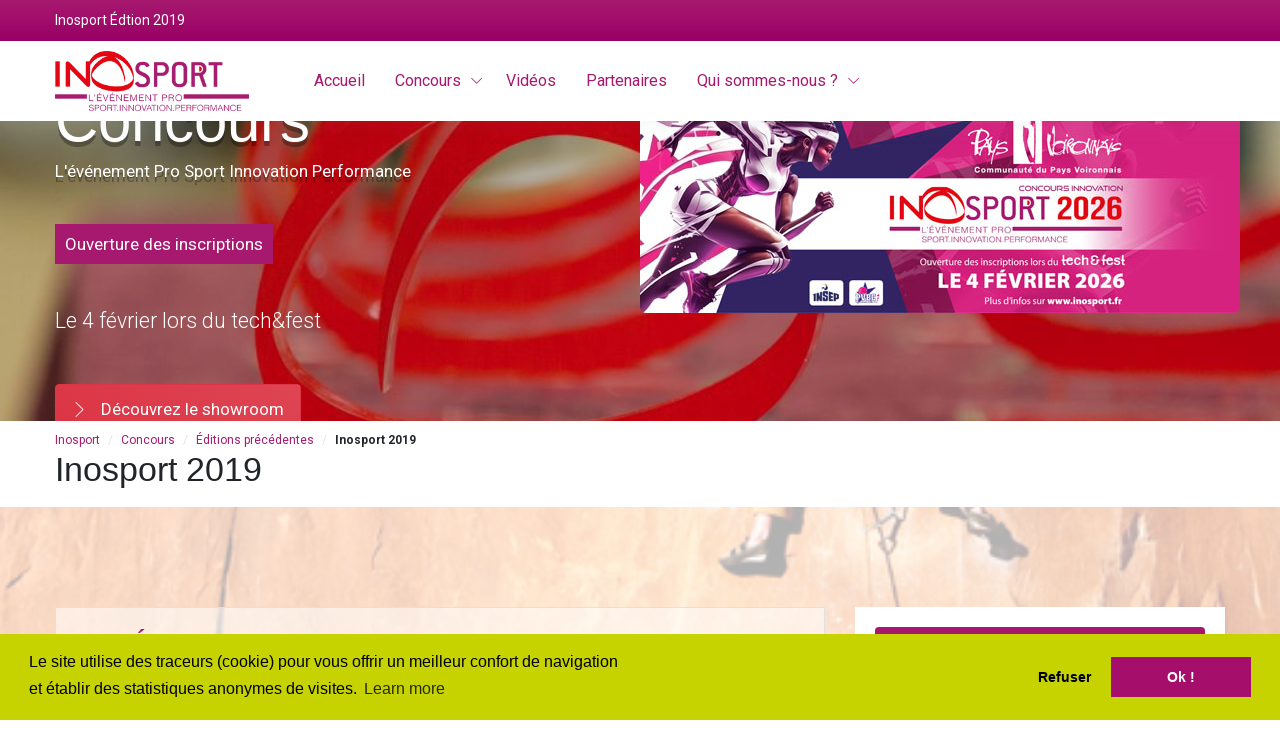

--- FILE ---
content_type: text/html; charset=utf-8
request_url: https://www.inosport.fr/54-inosport-2019.html
body_size: 6966
content:
<!doctype html>
<html lang="fr" xmlns="http://www.w3.org/1999/xhtml">
<head>
<meta charset="utf-8">
<title>Inosport Édtion 2019</title>
<meta name="description" content="Programme et laur&eacute;ats du concours inosport 2019, l&#039;&eacute;v&eacute;nement innovation sport loisirs sant&eacute; bien-&ecirc;tre">
<meta name="keywords" content="inosport, concours, dentes, ditions, showroom, programme, innovations, contact, actualit, accueil, inscriptions, presse, gales, avenue, charavines, voiron, brunerie, campus, pratiques, plan, site, mentions, vid, innovation, sport, nement, ats, laur, loisirs, sant, sommes-nous, contexte, partenaires, tre, bien-, infos">

<meta name="viewport" content="width=device-width, maximum-scale=5, initial-scale=1, user-scalable=0">
<!--[if IE]><meta http-equiv='X-UA-Compatible' content='IE=edge,chrome=1'><![endif]-->

<!-- up to 10% speed up for external res -->
<link rel="dns-prefetch" href="https://fonts.googleapis.com/">
<link rel="dns-prefetch" href="https://fonts.gstatic.com/">
<link rel="preconnect" href="https://fonts.googleapis.com/">
<link rel="preconnect" href="https://fonts.gstatic.com/">
<!-- preloading icon font is helping to speed up a little bit -->
<link rel="preload" href="https://www.inosport.fr/assets/fonts/flaticon/Flaticon.woff2" as="font" type="font/woff2" crossorigin>

<link rel="stylesheet" href="https://www.inosport.fr/assets/css/core.min.css">
<link rel="stylesheet" href="https://www.inosport.fr/assets/css/vendor_bundle.min.css">
<link rel="stylesheet" href="https://fonts.googleapis.com/css?family=Roboto:300,400,500,700&amp;display=swap">


<!-- favicon -->
<link rel="shortcut icon" href="https://www.inosport.fr/favicon.ico">
<link rel="apple-touch-icon" href="https://www.inosport.fr/favicon/apple-icon-152x152.png">
<link rel="manifest" href="https://www.inosport.fr/favicon/manifest.json">
<meta name="theme-color" content="#e2001a">

<link rel="alternate" type="application/rss+xml" title="Inosport - A la Une" href="http://www.inosport.fr/rss.php">
    
    <link rel="stylesheet" type="text/css" title="Défaut" media="screen" href="https://www.inosport.fr/css/SIT_INOSPORT_style.css">
<link rel="stylesheet" type="text/css" href="//cdnjs.cloudflare.com/ajax/libs/cookieconsent2/3.0.3/cookieconsent.min.css" />
<script src="//cdnjs.cloudflare.com/ajax/libs/cookieconsent2/3.0.3/cookieconsent.min.js"></script>
<script>
function setCookie(cname, cvalue, exdays) {
    var d = new Date();
    d.setTime(d.getTime() + (exdays*24*60*60*1000));
    var expires = "expires="+ d.toUTCString();
    document.cookie = cname + "=" + cvalue + ";" + expires + ";path=/";
}
window.addEventListener("load", function(){
var p;
//corporate: {"popup":{"background":"#edeff5","text":"#838391"},"button":{"background":"#4b81e8"}}
window.cookieconsent.initialise({
  "palette": {
    "popup": {
      "background": "#c6d300"
    },
    "button": {
      "background": "#a50e6a"
    }
  },
  "type": "opt-out",
   "position": "bottom",
  "content": {
    "message": "Le site utilise des traceurs (cookie) pour vous offrir un meilleur confort de navigation<br>et établir des statistiques anonymes de visites.",
    "dismiss": "Ok !",
    "deny": "Refuser"
      },
  "revokeBtn":"<div class=\"cc-revoke {{classes}}\">Gestion des cookies</div>",
  onInitialise: function (status) {
      var type = this.options.type;
      var didConsent = this.hasConsented();
      if (type == 'opt-in' && didConsent) {
        // enable cookies        
      }
      if (type == 'opt-out' && !didConsent) {
        // disable cookies        
      }
    },
     
    onStatusChange: function(status, chosenBefore) {
      var type = this.options.type;
      var didConsent = this.hasConsented();
      if (type == 'opt-in' && didConsent) {
        // enable cookies                  
      }
      if (type == 'opt-out' && !didConsent) {
        // disable cookies     
        setCookie('C_ACCEPT_ANALYTICS', 0, 390); //390 jours = 13 mois                     
      }
      if (type == 'opt-out' && didConsent) {
        // disable cookies     
        setCookie('C_ACCEPT_ANALYTICS', 1, 390); //390 jours = 13 mois                     
      }
    },
     
    onRevokeChoice: function() {
      var type = this.options.type;
      if (type == 'opt-in') {
        // disable cookies 
      }
      if (type == 'opt-out') {
        // enable cookies
        setCookie('C_ACCEPT_ANALYTICS', 1, 390); //390 jours = 13 mois  
      }
    }  
}, function (popup) {
    p = popup;
  }),
    $('.btn-cookieconsent-open').click(function() {
        p.open();    
    });
    $('.btn-cookieconsent-allow').click(function() {
        setCookie('C_ACCEPT_ANALYTICS', 1, 390); //390 jours = 13 mois
        p.setStatus(cookieconsent.status.allow);  
        p.close();        

        $('#cookieconsent-div-allow').show(); 
        $('#cookieconsent-div-deny').hide(); 
        $('button.btn-cookieconsent-allow').hide();
        $('button.btn-cookieconsent-deny').show();  
    });
    $('.btn-cookieconsent-deny').click(function() {
        setCookie('C_ACCEPT_ANALYTICS', 0, 390); //390 jours = 13 mois
        p.setStatus(cookieconsent.status.deny);  
        p.close();

        $('#cookieconsent-div-deny').show(); 
        $('#cookieconsent-div-allow').hide();   
         $('button.btn-cookieconsent-allow').show();
        $('button.btn-cookieconsent-deny').hide();
    });    
  });
</script>    <div id="fb-root"></div>

<script>(function(d, s, id) {

  var js, fjs = d.getElementsByTagName(s)[0];

  if (d.getElementById(id)) return;

  js = d.createElement(s); js.id = id;

  js.src = "//connect.facebook.net/fr_FR/sdk.js#xfbml=1&version=v2.10&appId=356031467754461";

  fjs.parentNode.insertBefore(js, fjs);

}(document, 'script', 'facebook-jssdk'));</script>

<!-- Google tag (gtag.js) -->
<script async src="https://www.googletagmanager.com/gtag/js?id=G-VFFNF7F22F"></script>
<script>
  window.dataLayer = window.dataLayer || [];
  function gtag(){dataLayer.push(arguments);}
  gtag('js', new Date());

  gtag('config', 'G-VFFNF7F22F');
  gtag('config', 'UA-49271131-3');
</script>
<!-- Matomo -->
<script>
  var _paq = window._paq = window._paq || [];
  /* tracker methods like "setCustomDimension" should be called before "trackPageView" */
  _paq.push(['trackPageView']);
  _paq.push(['enableLinkTracking']);
  (function() {
    var u="//stats.fasilaweb.fr/";
    _paq.push(['setTrackerUrl', u+'matomo.php']);
    _paq.push(['setSiteId', '25']);
    var d=document, g=d.createElement('script'), s=d.getElementsByTagName('script')[0];
    g.async=true; g.src=u+'matomo.js'; s.parentNode.insertBefore(g,s);
  })();
</script>
<!-- End Matomo Code -->
    
</head>
<!--<body class="layout-boxed header-sticky bg-cover bg-fixed" style="background-image:url('/images/interface/inosport2015.jpg')">//-->
<body class="header-sticky">
<!-- wrapper //-->
<div id="wrapper">

    

    <header id="header" class="shadow-xs text-white menu-fixed">

    
      <div id="top_bar" class="bg-gradient-inosport fs--14 js-ignore  pt--10 pb--10">

      

          <div class="container">

              <div class="text-nowrap">

                  <div class="d-flex justify-content-between">

                    <div class="d-inline-block float-start">

                        Inosport Édtion 2019
                    </div>

                    <div class="d-inline-block float-end">

                        

                    </div>

                  </div>

              </div><!--div.text-nowrap//-->

          </div><!--div.container//-->

      </div> <!--div.top_bar//-->

    

    

    <!-- NAVBAR -->

	<div class="container position-relative">

        <nav class="navbar navbar-expand-lg justify-content-lg-between justify-content-md-inherit">        

        <div class="align-items-start">

			<!-- mobile menu button : show -->

			<button class="navbar-toggler" type="button" data-toggle="collapse" data-target="#navbarMainNav" aria-controls="navbarMainNav" aria-expanded="false" aria-label="Toggle navigation">

				<svg width="25" viewBox="0 0 20 20">

					<path d="M 19.9876 1.998 L -0.0108 1.998 L -0.0108 -0.0019 L 19.9876 -0.0019 L 19.9876 1.998 Z"></path>

					<path d="M 19.9876 7.9979 L -0.0108 7.9979 L -0.0108 5.9979 L 19.9876 5.9979 L 19.9876 7.9979 Z"></path>

					<path d="M 19.9876 13.9977 L -0.0108 13.9977 L -0.0108 11.9978 L 19.9876 11.9978 L 19.9876 13.9977 Z"></path>

					<path d="M 19.9876 19.9976 L -0.0108 19.9976 L -0.0108 17.9976 L 19.9876 17.9976 L 19.9876 19.9976 Z"></path>

				</svg>

			</button>



			<!-- 

				Logo : height: 70px max

			-->

			
                  <a class="navbar-brand" href="/">

              	

      			<img src="https://www.inosport.fr/images/interface/logo-inosport.png" width="194" height="70" alt="Inosport" title="Inosport">

      		</a>

		</div>

      	 

      <!-- Menu -->

      <div class="collapse navbar-collapse navbar-animate-fadein" id="navbarMainNav">

            <!-- MOBILE MENU NAVBAR -->

			<div class="navbar-xs d-none"><!-- .sticky-top -->

				<!-- mobile menu button : close -->

				<button class="navbar-toggler pt-0" type="button" data-toggle="collapse" data-target="#navbarMainNav" aria-controls="navbarMainNav" aria-expanded="false" aria-label="Toggle navigation">

					<svg width="20" viewBox="0 0 20 20">

						<path d="M 20.7895 0.977 L 19.3752 -0.4364 L 10.081 8.8522 L 0.7869 -0.4364 L -0.6274 0.977 L 8.6668 10.2656 L -0.6274 19.5542 L 0.7869 20.9676 L 10.081 11.679 L 19.3752 20.9676 L 20.7895 19.5542 L 11.4953 10.2656 L 20.7895 0.977 Z"></path>

					</svg>

				</button>

				<!-- 

					Mobile Menu Logo 

					Logo : height: 70px max

				-->

				
                    <a class="navbar-brand" href="/">

                
                <img src="https://www.inosport.fr/images/interface/logo-inosport.png" width="194" height="70" alt="Inosport" title="Inosport">

                </a>

			</div>

			<!-- /MOBILE MENU NAVBAR -->

      

                  

          

          

          

          <!-- NAVIGATION -->

        <ul class="navbar-nav">

              <!-- Home -->

              
                    <li class="nav-item active"><a href="/" id="mainNavHome" class="nav-link" 										

										aria-haspopup="false" 

										aria-expanded="false">

										<span>Accueil</span>

									</a></li>

               						

              <!-- /Home --> 

               

                    <li class="nav-item dropdown active">

                    <a href="#" id="mainNavPagesPGS_EVENEMENT" class="nav-link dropdown-toggle" 

										data-toggle="dropdown" 

										aria-haspopup="true" 

										aria-expanded="false">

										Concours
									</a>

                    <div aria-labelledby="mainNavPagesPGS_EVENEMENT" class="dropdown-menu dropdown-menu-clean dropdown-menu-hover">

                    <ul class="list-unstyled m-0 p-0">                

                       

                            
                                            <li class="dropdown-item"><a href="https://www.inosport.fr/63-prix-inosport-concours.html">Concours</a>

                                          </li>
                                            <li class="dropdown-item"><a href="https://www.inosport.fr/14-showroom-innovations.html">Showroom Innovations</a>

                                          </li><li class="dropdown-item dropdown"><a href="#" class="dropdown-link" data-toggle="dropdown">Éditions précédentes</a>

                                          <ul class="dropdown-menu dropdown-menu-hover dropdown-menu-block-md shadow-lg b-0 m-0">

                                          <li class="dropdown-item"><a href="https://www.inosport.fr/69-inosport-2024.html">Inosport 2024</a></li><li class="dropdown-item"><a href="https://www.inosport.fr/67-inosport-2023.html">Inosport 2023</a></li><li class="dropdown-item"><a href="https://www.inosport.fr/66-inosport-2022.html">Inosport 2022</a></li><li class="dropdown-item"><a href="https://www.inosport.fr/64-inosport-2021.html">Inosport 2021</a></li><li class="dropdown-item"><a href="https://www.inosport.fr/62-inosport-2020.html">Inosport 2020</a></li><li class="dropdown-item active"><a href="https://www.inosport.fr/54-inosport-2019.html">Inosport 2019</a></li>
                                          </ul><!-- niveau 3 //--></li>
                    

                    

                    

                    </ul>

                    </div>                                           

                    </li>

                
          
          
                    <li class="nav-item">

                    <a href="https://www.inosport.fr/60-les-videos-inosport.html" id="mainNavPagesPGS_VIDEO" class="nav-link" 										

										aria-haspopup="false" 

										aria-expanded="false">

										<span>Vidéos</span>

									</a>                    

                    </li>

                
          
          
                    <li class="nav-item">

                    <a href="https://www.inosport.fr/17-nos-partenaires.html" id="mainNavPagesPGS_PARTENAIRE" class="nav-link" 										

										aria-haspopup="false" 

										aria-expanded="false">

										<span>Partenaires</span>

									</a>                    

                    </li>

                
          
           

                    <li class="nav-item dropdown">

                    <a href="#" id="mainNavPagesPGS_SOCIETE" class="nav-link dropdown-toggle" 

										data-toggle="dropdown" 

										aria-haspopup="true" 

										aria-expanded="false">

										Qui sommes-nous ?
									</a>

                    <div aria-labelledby="mainNavPagesPGS_SOCIETE" class="dropdown-menu dropdown-menu-clean dropdown-menu-hover">

                    <ul class="list-unstyled m-0 p-0">                

                       

                            
                                            <li class="dropdown-item"><a href="https://www.inosport.fr/10-contexte.html">Contexte</a>

                                          </li>
                                            <li class="dropdown-item"><a href="https://www.inosport.fr/24-informations-pratiques.html">Infos pratiques</a>

                                          </li>
                                            <li class="dropdown-item"><a href="https://www.inosport.fr/3-actualites.html">Actualités</a>

                                          </li>
                                            <li class="dropdown-item"><a href="https://www.inosport.fr/16-espace-presse.html">Presse</a>

                                          </li>
                                            <li class="dropdown-item"><a href="https://www.inosport.fr/4-nous-contacter.html">Contact</a>

                                          </li>
                    

                    

                    

                    </ul>

                    </div>                                           

                    </li>

                
          
               

              

          </ul>

          <!-- /NAVIGATION -->

          

          

          

      </div> <!-- div#navbarMainNav//-->  

      <!-- Menu -->

         

             

      </nav>

    </div> <!-- div.container NAVBAR//-->

    </header>                

        
<!-- 
				SWIPER 

				Buttons position:
					.swiper-btn-group-start
					.swiper-btn-group-end
			-->
			<section class="swiper-container swiper-btn-group swiper-btn-group-end text-white p-0 h--300 overflow-hidden"
				data-swiper='{
					"slidesPerView": 1,
					"spaceBetween": 0,
					"autoplay": { "delay" : 6500, "disableOnInteraction": true },
					"loop": true,
					"pagination": { "type": "bullets" }
				}'>

				<div class="swiper-wrapper h--300">
                
                					<!-- slide 2 -->
					<div class="h--300 swiper-slide d-middle bg-white overlay-dark overlay-opacity-2 d-middle bg-cover" style="background-image:url('/images/interface/slider-concours.jpg')">
						<div class="container z-index-10 text-white">
                              <p class="position-absolute right-0">
                                  <img src="https://www.inosport.fr/images/interface/slider-concours-2026.jpg" title="Concours Inosport" alt="Concours Inosport" class="img-fluid hidden-md-down" style="border-radius: 0.4rem;">
                              </p>
                                                                                 
							<h1 class="h2-xs fs--60 line-height-1 text-shadow-dark">Concours</h1>
                            
							<p class="text-shadow-dark" data-swiper-parallax="20">
								L'événement Pro Sport Innovation Performance
							</p>
                            <p class="mt-5" data-swiper-parallax="40"><span class="bg-violet text-white p--10">Ouverture des inscriptions</span></p>
                            <p class="mt-5 lead" data-swiper-parallax="40">Le 4 f&eacute;vrier lors du tech&amp;fest</p>
							                            <p class="mt-5" data-swiper-parallax="60">
								<a href="https://www.inosport.fr/14-showroom-innovations.html" class="btn btn-danger transition-hover-top">
									<i class="fi fi-arrow-end"></i>
									Découvrez le showroom
								</a>
							</p>
                            						</div>
					</div>
					<!-- /slide 1 -->
                    
                    
					<!-- slide 2 -->
                    					<!-- /slide 2 -->


					<!-- slide 3 -->
                    					<!-- /slide 3 -->


					<!-- slide 4 -->
                    					<!-- /slide 3 -->
                				</div>

				<!-- Add Arrows -->
				<div class="swiper-button-next swiper-button-white"></div>
				<div class="swiper-button-prev swiper-button-white"></div>

				<!-- Add Pagination -->
				<div class="swiper-pagination"></div>

			</section>	
			<!-- /SWIPER -->
    <section class="bg-white pb--10 pt--10 mt-00 mb-00">
    <div class="container">
    <nav aria-label="breadcrumb">
<ol class="breadcrumb fs--12">
<li class="breadcrumb-item"><a href="https://www.inosport.fr" itemprop="url">Inosport</a></li>
 <li class="breadcrumb-item"><a href="https://www.inosport.fr/38-inosport-evenement-innovation-sport-loisirs-sante-bien-etre.html" itemprop="url">Concours</a></li>
 <li class="breadcrumb-item"><a href="https://www.inosport.fr/9-editions-precedentes.html" itemprop="url">Éditions précédentes</a></li>
 <li class="breadcrumb-item"><strong>Inosport 2019</strong></li>
</ol>
</nav>
    <h2>Inosport 2019</h2>
    </div>
    </section>
    
<section class="bg-white mb-1 bg-cover bg-fixed overlay-light overlay-opacity-7" style="background-image:url('https://www.inosport.fr/images/interface/image_escalade.jpg');background-repeat:no-repeat;">
<div class="container">
            <div class="row">
        <div class="col-12 col-md-8">
     
    
      
                        	
    <a name="contenu" accesskey="s" href="#contenu"></a> 
    
                                           
     	
        <div class="overlay-light overlay-opacity-5 p--20 border">  	
    <div id="paragraphe288" class="paragraphe h3-centered">
<a name="paragraphe288"></a><h3 class="text-uppercase">10° édition d'Inosport - Jeudi 6 juin 2019</h3>
<p><img style="display: block; margin-left: auto; margin-right: auto;" class="" src="/webotheque/images/107-pub-a4-inosport-tr-2019-copier-.jpg" width="424" height="600" alt="Inosport 2019"   /></p><br class="clr">
</div>
<div id="paragraphe293" class="paragraphe">
<a name="paragraphe293"></a><div class="bloc0"><h4><strong><img src="https://www.inosport.fr/images/puce_orange.gif" title="Les ateliers 2019" alt="Les ateliers 2019" border="0"></strong> <a href="https://www.inosport.fr/58-les-ateliers-edition-2019.html">Les ateliers 2019</a></h4>
</div>
<div class="bloc1"><h4><strong><img src="https://www.inosport.fr/images/puce_orange.gif" title="Les intervenants 2019" alt="Les intervenants 2019" border="0"></strong> <a href="https://www.inosport.fr/56-les-intervenants-edition-2019.html">Les intervenants 2019</a></h4>
</div>
<div class="bloc0"><h4><strong><img src="https://www.inosport.fr/images/puce_orange.gif" title="Les candidats 2019" alt="Les candidats 2019" border="0"></strong> <a href="https://www.inosport.fr/55-les-candidats-edition-2019-inosport.html">Les candidats 2019</a></h4>
</div>
<div class="bloc1"><h4><strong><img src="https://www.inosport.fr/images/puce_orange.gif" title="Les laur&eacute;ats 2019" alt="Les laur&eacute;ats 2019" border="0"></strong> <a href="https://www.inosport.fr/57-les-laureats-inosport-2019.html">Les laur&eacute;ats 2019</a></h4>
</div>
<br class="clr">
</div>
    	
    </div>
                    </div> <!--div.col-md-8//-->
        <div class="col-12 col-md-4">
        <div class="sticky-kit bg-white p--20">
        <div class="position-relative bg-gradient-inosport text-white p--10 rounded text-center">
                                            <h3 class="fs--20 text-white">
												Concours Inosport
											</h3>
											<span class="badge badge-danger fs--45 w--100 h--100 badge-pill rounded-circle">
												<i class="fi fi-lightning mt-1"></i>
											</span><p class="mt--10">
                    <span class="fs--30">Ouverture</span><br><span class="fs--30"> des inscriptions</span> Le 4 f&eacutevrier lors du tech&amp;fest<br><span class="rouge">J-14</span><br><br><a href="https://www.inosport.fr/14-showroom-innovations.html" class="text-white btn btn-danger">Découvrez le showroom</a></p>
<!-- svg shape -->
				<svg class="position-absolute bottom-0 left-0 right-0" viewBox="0 0 1924 72"><path fill="#ffffff" d="M962 0c-455 1.5-962 72-962 72h1924s-507-70.5-962-72z"></path></svg></div><ul class="list-group mt--20 mb--20"><li class="list-group-item"><a href="https://www.inosport.fr/24-informations-pratiques.html">Infos pratiques</a></li>
<li class="list-group-item"><a href="https://www.inosport.fr/16-espace-presse.html">Presse</a></li>
<li class="list-group-item"><a href="https://www.inosport.fr/17-nos-partenaires.html">Partenaires</a></li>
<li class="list-group-item"><a href="https://www.inosport.fr/4-nous-contacter.html">Contact</a></li>
</ul><div id="paragraphe285" class="paragraphe par_style_2">
<a name="paragraphe285"></a><h3 class="text-uppercase">Au sommaire</h3>
<p><strong><img src="https://www.inosport.fr/images/puce_orange.gif" title="Les ateliers de l&#039;&eacute;dition 2019" alt="Les ateliers de l&#039;&eacute;dition 2019" border=0></strong> <a href="https://www.inosport.fr/58-les-ateliers-edition-2019.html">Les ateliers 2019</a><br>
<strong><img src="https://www.inosport.fr/images/puce_orange.gif" title="Les intervenants de l&#039;&eacute;dition 2019" alt="Les intervenants de l&#039;&eacute;dition 2019" border=0></strong> <a href="https://www.inosport.fr/56-les-intervenants-edition-2019.html">Les intervenants 2019</a><br>
<strong><img src="https://www.inosport.fr/images/puce_orange.gif" title="Les candidats de l&#039;&eacute;dition 2019 d&#039;Inosport" alt="Les candidats de l&#039;&eacute;dition 2019 d&#039;Inosport" border=0></strong> <a href="https://www.inosport.fr/55-les-candidats-edition-2019-inosport.html">Les candidats 2019</a><br>
<strong><img src="https://www.inosport.fr/images/puce_orange.gif" title="Les laur&eacute;ats Inosport 2019" alt="Les laur&eacute;ats Inosport 2019" border=0></strong> <a href="https://www.inosport.fr/57-les-laureats-inosport-2019.html">Les laur&eacute;ats 2019</a><br>
</p><br class="clr">
</div>
<div class="fb-page" data-href="https://www.facebook.com/PrixInosport/" data-small-header="false" data-adapt-container-width="true" data-hide-cover="false" data-show-facepile="false">
        <blockquote cite="https://www.facebook.com/PrixInosport/" class="fb-xfbml-parse-ignore"><a href="https://www.facebook.com/PrixInosport/">Inosport</a></blockquote>
        </div>
        </div>                       
        </div>
        </div> <!--div.row//-->
                        
    </div> <!--div.container //-->
</section>
        
      
    
<footer id="footer" class="footer-light py-4">
    <div class="container">
    <div class="inner">
        <p class="links text-center">    
                    <a href="https://www.inosport.fr" title="Inosport">Accueil</a>		 
             
                    | <a href="https://www.inosport.fr/3-actualites.html" title="Actualit&eacute;s">Actualit&eacute;s</a>		 
         
                 
                     | <a href="https://www.inosport.fr/2-inosport-programme-journee.html" title="Programme">Programme</a>		 
         
                    | <a href="https://www.inosport.fr/15-inscriptions.html" title="Inscriptions">Inscriptions</a>		 
                            | <a href="https://www.inosport.fr/5-mentions-legales.html" accesskey="8" title="Mentions l&eacute;gales">Mentions l&eacute;gales</a>		 
          
                    | <a href="https://www.inosport.fr/4-nous-contacter.html" title="Contact">Contact</a>		 
                            | <a href="https://www.inosport.fr/6-plan-site.html" accesskey="3" title="Plan du site">Plan du site</a>
                | <a href="http://www.inosport.fr/rss.php"><img style="vertical-align:middle;border:0;width:44px;height:14px" src="https://www.inosport.fr/images/rss.gif" alt="Fils RSS" title="Fils RSS"></a>             
        | <a href="https://www.youtube.com/channel/UCl6KLtKmvzgYYMcpihHpVBA" target="_blank" style="text-decoration:none;">
            <img src="https://www.inosport.fr/images/interface/youtube.png" alt="Youtube" style="border:0;width:16px;height:16px;"/></a>                            
         | <a href="https://www.facebook.com/PrixInosport/" target="_blank"><img style="vertical-align:middle;border:0;width:16px;height:16px" src="https://www.inosport.fr/images/facebook-on.gif" alt="Inosport est sur Facebook" title="Inosport est sur Facebook"></a>
        | <a href="https://twitter.com/Inosport_" target="_blank"><img style="vertical-align:middle;border:0;width:16px;height:16px" src="https://www.inosport.fr/images/interface/twitter.png" alt="Inosport est sur Twitter" title="Inosport est sur Facebook"></a>
        | <a href="https://www.linkedin.com/company/inosport/" target="_blank"><img style="vertical-align:middle;border:0;width:16px;height:16px" src="https://www.inosport.fr/images/interface/linkedin.png" alt="Inosport est sur Linkedin" title="Inosport est sur Linkedin"></a>
       
       
        <br>
        </p>
        <p class="text-center"><small>
        &copy; Inosport - Campus la Brunerie - Avenue de Charavines - 38500 Voiron
        </small></p>                
</div> <!--.inner //-->  
</div>  <!--.container //-->   
</footer>  <!--#pied //-->         
    
  
        
</div> <!--wrapper //-->
    
    <script src="https://www.inosport.fr/assets/js/core.min.js" type="text/javascript"></script>
<script src="https://www.inosport.fr/script/formcheck.js" type="text/javascript"></script>
            <script type="text/javascript" src="https://www.inosport.fr/script/jquery.nospam.js"></script>
        <script type="text/javascript">
        	$(document).ready(function(){                	    
        		$('a.espam_normal').nospam({ filterLevel: 'normal' });
        		$('a.espam_low').nospam({ filterLevel: 'low' });    		       			
        		$('span.espam_normal').nospam({ filterLevel:'normal' });
        		$('span.espam_low').nospam({ filterLevel:'low' });
        		
        		$('a.espam_replace_low').nospam({ replaceText: true, filterLevel: 'low' });
                $('a.espam_replace_normal').nospam({ replaceText: true, filterLevel: 'normal' });     
        	});
        </script>
      
</body>
</html>


--- FILE ---
content_type: text/css
request_url: https://www.inosport.fr/css/SIT_INOSPORT_style.css
body_size: 1253
content:
#header.menu-fixed {
    /*position:fixed;*/    
}
@import url('https://fonts.googleapis.com/css?family=Open+Sans:300,400,700&display=swap');


h1, h2, h3, h4, h5, h6 {
	font-family: 'Open Sans',Arial,Helvetica,sans-serif;
    font-weight:400;	
}
.bg-green, .bg-vert {
    background:#c8d200;
}

.bg-gradient-inosport {
  background: #990066;
  background: -webkit-gradient(linear, left top, left bottom, from(#5c35b1), to(#4c2c92)) !important;
  background: linear-gradient(to bottom, #A7196F 0%, #990066 100%) !important; }
  
  
.badge-inosport {
  color: #ffffff;
  background-color: #A7196F; }
  a.badge-inosport:hover, a.badge-inosport:focus {
    color: #ffffff;
    background-color: #990066; }
  a.badge-inosport:focus, a.badge-inosport.focus {
    outline: 0;
    box-shadow: 0 0 0 0.2rem rgba(220, 53, 69, 0.5); }
.text-inosport {
  color: #A7196F !important; }
.text-green {
    color:#c8d600 !important;
} 
.text-vert {
    color:#c8d600 !important;
}   
a.btn:link, a.btn:visited {color:#FFFFFF;}  
.text-shadow-dark {
  text-shadow: rgba(0, 0, 0, 0.3) 0 5px 0; }   
  
.text-shadow-white {
  text-shadow: rgba(255, 255, 255, 0.3) 0 5px 0; } 
/* Liens */
a, a:link {
	color: #0066cc;
    color: #A7196F;
	text-decoration:none;
}
a:hover, a:active, a:focus {
    color:#9900cc;
    text-decoration:underline;
}
a:visited {
  color: #cc3366;
}
a.alt {
    font-weight:bold;
}
h3 {
    text-transform:uppercase !important;
}
h3, h3 a:link, h3 a:visited {
    color:#A7196F;    
}
h4, h4 a:link, h4 a:visited {
    color:#BEC80F; /* vert */
    color:#A7196F; /* violet*/    
}
h3 a:hover,
h4 a:hover {
    color:#e10f21;
    text-decoration:none;
}
.text-capital {
  text-transform: capitalize !important; }
p, p.h1, p.h2, p.h3, p.h4, p.h5, p.h6 {
    color: #6c757d;
    color:#303030;
}  
p.accroche, span.accroche {
    color:#668833 !important;
    font-size:1.05em;    
}
p.bleu, span.bleu, h4.bleu, h4.bleu a:link, span.bleu a:link, span.bleu a:visited {
    color:#8bb1ba !important;    
}
p.vert, span.vert, h4.vert, h4.vert a:link, h4.vert a:visited, span.vert a:link, span.vert a:visited {
    color:#BEC80F !important; 
    font-weight:bold;   
}
p.violet, span.violet, h4.violet, h4.violet a:link, h4.violet a:visited, span.violet a:link, span.violet a:visited, i.violet {
    color:#A7196F !important;
    font-weight:bold;    
}

.bg-violet {
  background-color: #A7196F !important; }
  
a.bg-purple:hover, a.bg-purple:focus,
button.bg-purple:hover,
button.bg-purple:focus {
  background-color: #A7196F !important; }  

.border-violet {
  border-color: #A7196F !important; }
.badge-violet {
  color: #ffffff;
  background-color: #ea9acb; }
  a.badge-violet:hover, a.badge-purple:focus {
    color: #ffffff;
    background-color: #38206b; }   
  a.badge-violet:focus, a.badge-purple.focus {
    outline: 0;
    box-shadow: 0 0 0 0.2rem rgba(76, 44, 146, 0.5); }     

p.rouge, span.rouge, h4.rouge, h4.rouge a:link, span.rouge a:link, h4.rouge a:visited {
    color:#E3010F !important;
    font-weight:bold;    
} 
.bg-rouge {
  background-color: #E3010F !important; }
  
  
.paragraphe.par_style_1 {
    background-color:#FFFFFF;
    padding:10px 20px 10px 20px;
    margin:0 -20px 20px -20px;  
}
.paragraphe.par_style_2 {
    /*border:1px solid #A7196F;*/
    /*background-color:#fceef4;*/
    padding:0 10px 10px 10px;
    margin-bottom:20px;
    box-shadow: 0px 0px 4px #A7196F;
    /*margin:0 -10px 20px -10px;*/  
}
img.greyscale {
    -webkit-filter: grayscale(100%); /* Safari 6.0 - 9.0 */
    filter: grayscale(100%);
}
img.greyscale:hover {
      -webkit-filter: grayscale(0%); /* Safari 6.0 - 9.0 */
    filter: grayscale(0%);  
}
label {display:inline;}
label.req:after, label.obligatoire:after {
    content: ' *';
	color:#FC0000;
}
span.req:after, span.obligatoire:after {
       content: ' *';
	color:#FC0000;
} 
span.date, span.copyright {
    font-size:0.85em;
    font-style:italic;    
}
img.align_left {
    float:left;
    margin-right:10px;
    margin-top:5px;
}
div.align_right, img.align_right {
    float:right;
    margin-left:10px;
    margin-top:5px;
}  